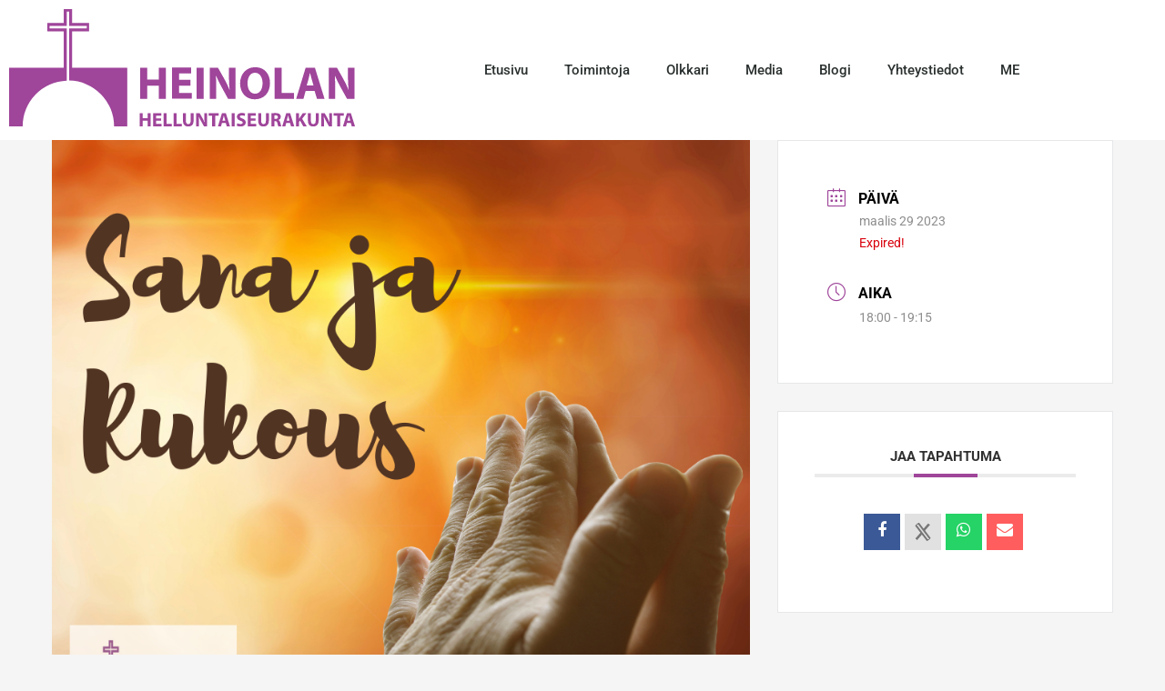

--- FILE ---
content_type: text/css
request_url: https://heinolanhelluntaiseurakunta.fi/wp-content/uploads/elementor/css/post-34.css?ver=1769058432
body_size: 1206
content:
.elementor-34 .elementor-element.elementor-element-45e4ece7{border-style:solid;border-width:3px 0px 0px 0px;border-color:#9F459A;padding:50px 0px 50px 0px;}.elementor-34 .elementor-element.elementor-element-7e940fd3 > .elementor-element-populated{margin:0% 10% 0% 0%;--e-column-margin-right:10%;--e-column-margin-left:0%;}.elementor-widget-theme-site-logo .widget-image-caption{color:var( --e-global-color-text );font-family:var( --e-global-typography-text-font-family ), Sans-serif;font-weight:var( --e-global-typography-text-font-weight );}.elementor-34 .elementor-element.elementor-element-51c1db77 > .elementor-widget-container{margin:0px 0px 5px 0px;}.elementor-34 .elementor-element.elementor-element-51c1db77{text-align:start;}.elementor-34 .elementor-element.elementor-element-51c1db77 img{width:200px;}.elementor-widget-text-editor{font-family:var( --e-global-typography-text-font-family ), Sans-serif;font-weight:var( --e-global-typography-text-font-weight );color:var( --e-global-color-text );}.elementor-widget-text-editor.elementor-drop-cap-view-stacked .elementor-drop-cap{background-color:var( --e-global-color-primary );}.elementor-widget-text-editor.elementor-drop-cap-view-framed .elementor-drop-cap, .elementor-widget-text-editor.elementor-drop-cap-view-default .elementor-drop-cap{color:var( --e-global-color-primary );border-color:var( --e-global-color-primary );}.elementor-34 .elementor-element.elementor-element-7a8a08a4{font-size:14px;font-weight:normal;line-height:1.6em;color:rgba(84,89,95,0.79);}.elementor-34 .elementor-element.elementor-element-731112ab > .elementor-element-populated{margin:51px 0px 0px 0px;--e-column-margin-right:0px;--e-column-margin-left:0px;}.elementor-widget-heading .elementor-heading-title{font-family:var( --e-global-typography-primary-font-family ), Sans-serif;font-weight:var( --e-global-typography-primary-font-weight );color:var( --e-global-color-primary );}.elementor-34 .elementor-element.elementor-element-1cca999b .elementor-heading-title{font-size:18px;font-weight:500;color:#9F459A;}.elementor-34 .elementor-element.elementor-element-2f30257{font-size:14px;font-weight:normal;line-height:1.8em;color:rgba(84,89,95,0.79);}.elementor-34 .elementor-element.elementor-element-56bdfedb > .elementor-element-populated{margin:51px 0px 0px 0px;--e-column-margin-right:0px;--e-column-margin-left:0px;}.elementor-34 .elementor-element.elementor-element-53fd17e6 .elementor-heading-title{font-size:18px;font-weight:500;color:#9F459A;}.elementor-widget-icon-list .elementor-icon-list-item:not(:last-child):after{border-color:var( --e-global-color-text );}.elementor-widget-icon-list .elementor-icon-list-icon i{color:var( --e-global-color-primary );}.elementor-widget-icon-list .elementor-icon-list-icon svg{fill:var( --e-global-color-primary );}.elementor-widget-icon-list .elementor-icon-list-item > .elementor-icon-list-text, .elementor-widget-icon-list .elementor-icon-list-item > a{font-family:var( --e-global-typography-text-font-family ), Sans-serif;font-weight:var( --e-global-typography-text-font-weight );}.elementor-widget-icon-list .elementor-icon-list-text{color:var( --e-global-color-secondary );}.elementor-34 .elementor-element.elementor-element-6121e1b1 .elementor-icon-list-items:not(.elementor-inline-items) .elementor-icon-list-item:not(:last-child){padding-block-end:calc(6px/2);}.elementor-34 .elementor-element.elementor-element-6121e1b1 .elementor-icon-list-items:not(.elementor-inline-items) .elementor-icon-list-item:not(:first-child){margin-block-start:calc(6px/2);}.elementor-34 .elementor-element.elementor-element-6121e1b1 .elementor-icon-list-items.elementor-inline-items .elementor-icon-list-item{margin-inline:calc(6px/2);}.elementor-34 .elementor-element.elementor-element-6121e1b1 .elementor-icon-list-items.elementor-inline-items{margin-inline:calc(-6px/2);}.elementor-34 .elementor-element.elementor-element-6121e1b1 .elementor-icon-list-items.elementor-inline-items .elementor-icon-list-item:after{inset-inline-end:calc(-6px/2);}.elementor-34 .elementor-element.elementor-element-6121e1b1 .elementor-icon-list-icon i{color:rgba(0,0,0,0.23);transition:color 0.3s;}.elementor-34 .elementor-element.elementor-element-6121e1b1 .elementor-icon-list-icon svg{fill:rgba(0,0,0,0.23);transition:fill 0.3s;}.elementor-34 .elementor-element.elementor-element-6121e1b1{--e-icon-list-icon-size:13px;--icon-vertical-offset:0px;}.elementor-34 .elementor-element.elementor-element-6121e1b1 .elementor-icon-list-icon{padding-inline-end:9px;}.elementor-34 .elementor-element.elementor-element-6121e1b1 .elementor-icon-list-item > .elementor-icon-list-text, .elementor-34 .elementor-element.elementor-element-6121e1b1 .elementor-icon-list-item > a{font-size:13px;font-weight:normal;}.elementor-34 .elementor-element.elementor-element-6121e1b1 .elementor-icon-list-text{color:rgba(0,0,0,0.79);transition:color 0.3s;}.elementor-34 .elementor-element.elementor-element-6121e1b1 .elementor-icon-list-item:hover .elementor-icon-list-text{color:#9F459A;}.elementor-34 .elementor-element.elementor-element-4b202d12 > .elementor-container > .elementor-column > .elementor-widget-wrap{align-content:center;align-items:center;}.elementor-34 .elementor-element.elementor-element-4b202d12:not(.elementor-motion-effects-element-type-background), .elementor-34 .elementor-element.elementor-element-4b202d12 > .elementor-motion-effects-container > .elementor-motion-effects-layer{background-color:#f4f4f4;}.elementor-34 .elementor-element.elementor-element-4b202d12 > .elementor-container{min-height:50px;}.elementor-34 .elementor-element.elementor-element-4b202d12{transition:background 0.3s, border 0.3s, border-radius 0.3s, box-shadow 0.3s;}.elementor-34 .elementor-element.elementor-element-4b202d12 > .elementor-background-overlay{transition:background 0.3s, border-radius 0.3s, opacity 0.3s;}.elementor-34 .elementor-element.elementor-element-5d9dd0ea{text-align:start;}.elementor-34 .elementor-element.elementor-element-5d9dd0ea .elementor-heading-title{font-size:12px;font-weight:300;text-transform:uppercase;color:#7a7a7a;}.elementor-widget-icon.elementor-view-stacked .elementor-icon{background-color:var( --e-global-color-primary );}.elementor-widget-icon.elementor-view-framed .elementor-icon, .elementor-widget-icon.elementor-view-default .elementor-icon{color:var( --e-global-color-primary );border-color:var( --e-global-color-primary );}.elementor-widget-icon.elementor-view-framed .elementor-icon, .elementor-widget-icon.elementor-view-default .elementor-icon svg{fill:var( --e-global-color-primary );}.elementor-34 .elementor-element.elementor-element-5f8bc0d .elementor-icon-wrapper{text-align:end;}.elementor-34 .elementor-element.elementor-element-5f8bc0d.elementor-view-stacked .elementor-icon{background-color:#54595F;}.elementor-34 .elementor-element.elementor-element-5f8bc0d.elementor-view-framed .elementor-icon, .elementor-34 .elementor-element.elementor-element-5f8bc0d.elementor-view-default .elementor-icon{color:#54595F;border-color:#54595F;}.elementor-34 .elementor-element.elementor-element-5f8bc0d.elementor-view-framed .elementor-icon, .elementor-34 .elementor-element.elementor-element-5f8bc0d.elementor-view-default .elementor-icon svg{fill:#54595F;}.elementor-34 .elementor-element.elementor-element-5f8bc0d.elementor-view-stacked .elementor-icon:hover{background-color:#9F459A;}.elementor-34 .elementor-element.elementor-element-5f8bc0d.elementor-view-framed .elementor-icon:hover, .elementor-34 .elementor-element.elementor-element-5f8bc0d.elementor-view-default .elementor-icon:hover{color:#9F459A;border-color:#9F459A;}.elementor-34 .elementor-element.elementor-element-5f8bc0d.elementor-view-framed .elementor-icon:hover, .elementor-34 .elementor-element.elementor-element-5f8bc0d.elementor-view-default .elementor-icon:hover svg{fill:#9F459A;}.elementor-34 .elementor-element.elementor-element-5f8bc0d .elementor-icon{font-size:15px;}.elementor-34 .elementor-element.elementor-element-5f8bc0d .elementor-icon svg{height:15px;}.elementor-theme-builder-content-area{height:400px;}.elementor-location-header:before, .elementor-location-footer:before{content:"";display:table;clear:both;}@media(max-width:1024px){.elementor-34 .elementor-element.elementor-element-45e4ece7{padding:30px 20px 30px 20px;}.elementor-34 .elementor-element.elementor-element-7e940fd3 > .elementor-element-populated{margin:0% 10% 0% 0%;--e-column-margin-right:10%;--e-column-margin-left:0%;}.elementor-34 .elementor-element.elementor-element-6121e1b1 .elementor-icon-list-item > .elementor-icon-list-text, .elementor-34 .elementor-element.elementor-element-6121e1b1 .elementor-icon-list-item > a{font-size:13px;}.elementor-34 .elementor-element.elementor-element-4b202d12{padding:5px 20px 5px 20px;}}@media(max-width:767px){.elementor-34 .elementor-element.elementor-element-45e4ece7{padding:30px 20px 30px 20px;}.elementor-34 .elementor-element.elementor-element-7e940fd3{width:100%;}.elementor-34 .elementor-element.elementor-element-51c1db77 img{width:130px;}.elementor-34 .elementor-element.elementor-element-731112ab{width:100%;}.elementor-34 .elementor-element.elementor-element-731112ab > .elementor-element-populated{margin:0px 0px 0px 0px;--e-column-margin-right:0px;--e-column-margin-left:0px;}.elementor-34 .elementor-element.elementor-element-56bdfedb > .elementor-element-populated{margin:0px 0px 0px 0px;--e-column-margin-right:0px;--e-column-margin-left:0px;}.elementor-34 .elementor-element.elementor-element-5d9dd0ea{text-align:center;}}@media(min-width:768px){.elementor-34 .elementor-element.elementor-element-7e940fd3{width:40%;}.elementor-34 .elementor-element.elementor-element-731112ab{width:29.886%;}.elementor-34 .elementor-element.elementor-element-56bdfedb{width:30%;}}@media(max-width:1024px) and (min-width:768px){.elementor-34 .elementor-element.elementor-element-7e940fd3{width:33%;}.elementor-34 .elementor-element.elementor-element-731112ab{width:40%;}.elementor-34 .elementor-element.elementor-element-56bdfedb{width:26%;}}